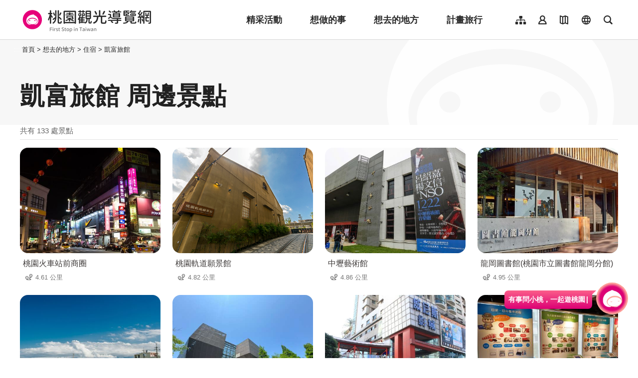

--- FILE ---
content_type: text/html; charset=utf-8
request_url: https://travel.tycg.gov.tw/zh-tw/accommodation/nearby-attractions/200?page=3
body_size: 3450
content:
<!DOCTYPE html><html lang=zh-Hant-TW class="no-js mode-two-column"><head><script>document.querySelector("html").setAttribute('class','mode-two-column');if(localStorage.getItem('card-list-mode')==='mode-tile'){document.querySelector("html").classList.remove('mode-two-column');}</script><meta charset=utf-8><meta name=viewport content="width=device-width, initial-scale=1.0, user-scalable=0"><meta name=format-detection content="telephone=no"><title>凱富旅館 周邊景點 | 桃園觀光導覽網</title><link href=/Content/css/all.css rel=stylesheet><link rel=stylesheet href=/content/css/photoswipe.css><link href=/Content/css/page-web-2022.css rel=stylesheet><meta name=keyword content="桃園觀光行銷局, 桃園觀光, 觀光桃園, 桃園縣政府, 大溪, 慈湖, 蔣公, 風光, 角板山, 燈會"><meta name=subject content="凱富旅館 周邊景點"><meta name=language content=zh-tw><meta name=owner content=桃園市政府><meta name=coverage content=Worldwide><meta name=distribution content=Global><meta name=rating content=General><meta property=og:title content="凱富旅館 周邊景點"><meta property=og:type content=website><meta property=og:site_name content=桃園觀光導覽網><meta property=og:description content=""><meta property=og:url content="https://travel.tycg.gov.tw/zh-tw/accommodation/nearby-attractions/200?page=1"><meta property=og:locale content=zh_TW><meta name=twitter:site content=桃園觀光導覽網><meta name=twitter:creator content=桃園觀光導覽網><meta name=twitter:title content="凱富旅館 周邊景點"><meta name=twitter:description content=""><link rel=apple-touch-icon sizes=57x57 href=/Content/favicons/apple-touch-icon-57x57.png><link rel=apple-touch-icon sizes=60x60 href=/Content/favicons/apple-touch-icon-60x60.png><link rel=apple-touch-icon sizes=72x72 href=/Content/favicons/apple-touch-icon-72x72.png><link rel=apple-touch-icon sizes=76x76 href=/Content/favicons/apple-touch-icon-76x76.png><link rel=apple-touch-icon sizes=114x114 href=/Content/favicons/apple-touch-icon-114x114.png><link rel=apple-touch-icon sizes=120x120 href=/Content/favicons/apple-touch-icon-120x120.png><link rel=apple-touch-icon sizes=144x144 href=/Content/favicons/apple-touch-icon-144x144.png><link rel=apple-touch-icon sizes=152x152 href=/Content/favicons/apple-touch-icon-152x152.png><link rel=apple-touch-icon sizes=180x180 href=/Content/favicons/apple-touch-icon-180x180.png><link rel=icon type=image/png href=/Content/favicons/favicon-32x32.png sizes=32x32><link rel=icon type=image/png href=/Content/favicons/android-chrome-192x192.png sizes=192x192><link rel=icon type=image/png href=/Content/favicons/favicon-96x96.png sizes=96x96><link rel=icon type=image/png href=/Content/favicons/favicon-16x16.png sizes=16x16><link rel=manifest href=/Content/favicons/manifest.json><meta name=msapplication-TileColor content=#603cba><meta name=msapplication-TileImage content=/Content/favicons/mstile-144x144.png><meta name=theme-color content=#ffffff><script type=application/ld+json>{"@context":"https://schema.org","@type":"WebSite","url":"https://travel.tycg.gov.tw/zh-tw/accommodation/nearby-attractions/200?page=1","name":"凱富旅館 周邊景點","publisher":"桃園市政府","image":["https://travel.tycg.gov.tw/Content/images/not-found/default.jpg"]}</script><script async src="https://www.googletagmanager.com/gtag/js?id=G-6D6V9VE8R7"></script><script>var LANG_MAP={"zh-tw":"tw","zh-cn":"cn",en:"en",ja:"ja",ko:"ko",id:"id",th:"th",vi:"vn",}
window.dataLayer=window.dataLayer||[];function gtag(){dataLayer.push(arguments);}
gtag('js',new Date());gtag('config','G-6D6V9VE8R7',{cookie_flags:'secure;samesite=lax'});dataLayer.push({'lang':LANG_MAP["zh-tw"]||'tw'})</script><body class="zh new-2020 zh-tw new-2023" data-is-login=False data-lang=zh-tw><a id=top class=anchor-fix title=定位點 tabindex=-1>定位點</a> <a href=#main-content class="acc-show-at-focus js-scroll-anchor" title=跳到主要內容區塊>跳到主要內容區塊</a> <input name=__RequestVerificationToken type=hidden value=mcNDd1HU6GLv82mwVstrrAPTiSO8RkRssi0NtT68qtN3KuZBM7CubULTTJGrR2B8TlKEz5f-GXSf4kdYJb_2RBx0DKASB5YA1iLpHKKIlfg1><div id=fb-root></div><div class=main-container id=main-container><div class=smart-banner><button class=btn-close-small id=btn-hide-smart-banner title=關閉>關閉</button><div class=app-install-link><span class=app-text>遊桃園 APP 全新上線<br>立即下載</span> <a href="https://itunes.apple.com/tw/app/%E6%A1%83%E5%9C%92%E6%99%BA%E6%85%A7%E9%81%8A/id1317672236?mt=8" class="link ios" rel="noopener noreferrer" target=_blank title=iOS版本下載(另開視窗)>ios下載</a> <a href="https://play.google.com/store/apps/details?id=com.csii.fusing" class="link android" rel="noopener noreferrer" target=_blank title=Android版本下載(另開視窗)>Android下載</a></div><a href="https://itunes.apple.com/tw/app/%E6%A1%83%E5%9C%92%E6%99%BA%E6%85%A7%E9%81%8A/id1317672236?mt=8" class="btn-app-install ios" rel="noopener noreferrer" target=_blank title=iOS版本立即安裝(另開視窗)>立即安裝</a> <a href="https://play.google.com/store/apps/details?id=com.csii.fusing" class="btn-app-install android" rel="noopener noreferrer" target=_blank title=Android版本立即安裝(另開視窗)>立即安裝</a></div><div id=header-root><h1 class=sr-only>桃園觀光導覽網</h1></div><noscript class=noscript-hint>您的瀏覽器並未啟動JavaScript，請開啟瀏覽器JavaScript狀態或是升級成可執行 JavaScript 的瀏覽器，以便正常使用網頁功能。</noscript><main class=page-content-wrapper><div class="breadcrumb d-flex align-items-center h-5 mb-n5 fz-13px position-relative z-200 text-default" data-path="首頁>想去的地方>住宿>凱富旅館"><a class="brick d-none d-xl-flex justify-content-center align-items-center w-20px ml-n2 text-decoration-none" href=javascript:void(0) accesskey=C title=內容區塊定位點(C)>:::</a> <a class="d-block text-decoration-none text-inherit trs-all hover-primary" href=/zh-tw title=首頁>首頁</a><div class=mx-4px>></div><span>想去的地方</span><div class=mx-4px>></div><span>住宿</span><div class=mx-4px>></div><a class="d-block text-decoration-none text-inherit trs-all hover-primary" href=/zh-tw/accommodation/detail/200 title=凱富旅館>凱富旅館</a></div><a class=anchor-fix id=main-content tabindex=0 title=定位點>定位點</a><div class=unit-title-blk><h2 class=unit-title>凱富旅館 周邊景點</h2></div><div class=total-nums-blk><p class=nums>共有 133 處景點</div><ul class=info-card-list><li class=item><div class=info-card-item><a href=/zh-tw/travel/attraction/11 class=link title=桃園火車站前商圈> <span class="thumb-frame rounded-16px"> <img src=/content/images/global/blank.gif data-src=/content/images/attractions/10583/480x360_files635866490181114846.jpg class="thumb lazy" alt=""><noscript><img src=/content/images/attractions/10583/480x360_files635866490181114846.jpg class=thumb alt=""></noscript></span><div class="info-blk w-100"><h3 class=info-title>桃園火車站前商圈</h3><span class=icon-distance>4.61 公里</span></div></a></div><li class=item><div class=info-card-item><a href=/zh-tw/travel/attraction/1423 class=link title=桃園軌道願景館> <span class="thumb-frame rounded-16px"> <img src=/content/images/global/blank.gif data-src=/content/images/attractions/43757/480x360_attractions-image-q3qssmfk7k-i57geqyrzgq.jpg class="thumb lazy" alt=""><noscript><img src=/content/images/attractions/43757/480x360_attractions-image-q3qssmfk7k-i57geqyrzgq.jpg class=thumb alt=""></noscript></span><div class="info-blk w-100"><h3 class=info-title>桃園軌道願景館</h3><span class=icon-distance>4.82 公里</span></div></a></div><li class=item><div class=info-card-item><a href=/zh-tw/travel/attraction/1378 class=link title=中壢藝術館> <span class="thumb-frame rounded-16px"> <img src=/content/images/global/blank.gif data-src=/content/images/attractions/20754/480x360_files636270884259039609.jpg class="thumb lazy" alt=""><noscript><img src=/content/images/attractions/20754/480x360_files636270884259039609.jpg class=thumb alt=""></noscript></span><div class="info-blk w-100"><h3 class=info-title>中壢藝術館</h3><span class=icon-distance>4.86 公里</span></div></a></div><li class=item><div class=info-card-item><a href=/zh-tw/travel/attraction/1268 class=link title=龍岡圖書館(桃園市立圖書館龍岡分館)> <span class="thumb-frame rounded-16px"> <img src=/content/images/global/blank.gif data-src=/content/images/attractions/21090/480x360_files636311527950259145.jpg class="thumb lazy" alt=""><noscript><img src=/content/images/attractions/21090/480x360_files636311527950259145.jpg class=thumb alt=""></noscript></span><div class="info-blk w-100"><h3 class=info-title>龍岡圖書館(桃園市立圖書館龍岡分館)</h3><span class=icon-distance>4.95 公里</span></div></a></div><li class=item><div class=info-card-item><a href=/zh-tw/travel/attraction/1176 class=link title=八德茄苳霄裡陽光鐵馬道> <span class="thumb-frame rounded-16px"> <img src=/content/images/global/blank.gif data-src=/content/images/attractions/18476/480x360_files636173203517346930.jpg class="thumb lazy" alt=""><noscript><img src=/content/images/attractions/18476/480x360_files636173203517346930.jpg class=thumb alt=""></noscript></span><div class="info-blk w-100"><h3 class=info-title>八德茄苳霄裡陽光鐵馬道</h3><span class=icon-distance>4.95 公里</span></div></a></div><li class=item><div class=info-card-item><a href=/zh-tw/travel/attraction/600 class=link title=77巧克力共和國> <span class="thumb-frame rounded-16px"> <img src=/content/images/global/blank.gif data-src=/content/images/attractions/111615/480x360_attractions-image-jytcdjejhumm6f5pzw5u0a.jpg class="thumb lazy" alt=""><noscript><img src=/content/images/attractions/111615/480x360_attractions-image-jytcdjejhumm6f5pzw5u0a.jpg class=thumb alt=""></noscript></span><div class="info-blk w-100"><h3 class=info-title>77巧克力共和國</h3><span class=icon-distance>4.95 公里</span></div></a></div><li class=item><div class=info-card-item><a href=/zh-tw/travel/attraction/1006 class=link title=中壢六和商圈> <span class="thumb-frame rounded-16px"> <img src=/content/images/global/blank.gif data-src=/content/images/attractions/10436/480x360_image635836125014222348.jpg class="thumb lazy" alt=""><noscript><img src=/content/images/attractions/10436/480x360_image635836125014222348.jpg class=thumb alt=""></noscript></span><div class="info-blk w-100"><h3 class=info-title>中壢六和商圈</h3><span class=icon-distance>4.95 公里</span></div></a></div><li class=item><div class=info-card-item><a href=/zh-tw/travel/attraction/1587 class=link title=利百代彩筆文創館> <span class="thumb-frame rounded-16px"> <img src=/content/images/global/blank.gif data-src=/content/images/attractions/67429/480x360_attractions-image-1icqp4j-qe2gfrve8xa_sq.jpg class="thumb lazy" alt=""><noscript><img src=/content/images/attractions/67429/480x360_attractions-image-1icqp4j-qe2gfrve8xa_sq.jpg class=thumb alt=""></noscript></span><div class="info-blk w-100"><h3 class=info-title>利百代彩筆文創館</h3><span class=icon-distance>5.12 公里</span></div></a></div><li class=item><div class=info-card-item><a href=/zh-tw/travel/attraction/1266 class=link title=桃園中正藝文特區商圈> <span class="thumb-frame rounded-16px"> <img src=/content/images/global/blank.gif data-src=/content/images/attractions/18974/480x360_files636173283835180001.jpg class="thumb lazy" alt=""><noscript><img src=/content/images/attractions/18974/480x360_files636173283835180001.jpg class=thumb alt=""></noscript></span><div class="info-blk w-100"><h3 class=info-title>桃園中正藝文特區商圈</h3><span class=icon-distance>5.18 公里</span></div></a></div><li class=item><div class=info-card-item><a href=/zh-tw/travel/attraction/511 class=link title=桃園藝文廣場> <span class="thumb-frame rounded-16px"> <img src=/content/images/global/blank.gif data-src=/content/images/attractions/77167/480x360_attractions-image-acaiwolzfkqrdfpuuflkqw.jpg class="thumb lazy" alt=""><noscript><img src=/content/images/attractions/77167/480x360_attractions-image-acaiwolzfkqrdfpuuflkqw.jpg class=thumb alt=""></noscript></span><div class="info-blk w-100"><h3 class=info-title>桃園藝文廣場</h3><span class=icon-distance>5.18 公里</span></div></a></div><li class=item><div class=info-card-item><a href=/zh-tw/travel/attraction/1658 class=link title=桃園北區客家會館> <span class="thumb-frame rounded-16px"> <img src=/content/images/global/blank.gif data-src=/content/images/attractions/83262/480x360_attractions-image-ap68yqgp2ugcygtocmkwgg.jpg class="thumb lazy" alt=""><noscript><img src=/content/images/attractions/83262/480x360_attractions-image-ap68yqgp2ugcygtocmkwgg.jpg class=thumb alt=""></noscript></span><div class="info-blk w-100"><h3 class=info-title>桃園北區客家會館</h3><span class=icon-distance>5.18 公里</span></div></a></div><li class=item><div class=info-card-item><a href=/zh-tw/travel/attraction/1656 class=link title=桃園市立圖書館總館> <span class="thumb-frame rounded-16px"> <img src=/content/images/global/blank.gif data-src=/content/images/attractions/82843/480x360_attractions-image-gjd5ja_k-0c64f_0hudmaw.jpg class="thumb lazy" alt=""><noscript><img src=/content/images/attractions/82843/480x360_attractions-image-gjd5ja_k-0c64f_0hudmaw.jpg class=thumb alt=""></noscript></span><div class="info-blk w-100"><h3 class=info-title>桃園市立圖書館總館</h3><span class=icon-distance>5.21 公里</span></div></a></div></ul><div class=page-bar><div class="blk prev-blk"><a href="/zh-tw/accommodation/nearby-attractions/200?page=1" class=first-page title=最前頁>最前頁</a> <a href="/zh-tw/accommodation/nearby-attractions/200?page=2" class=prev-page title=上一頁>上一頁</a></div><div class="blk page-link"><a href="/zh-tw/accommodation/nearby-attractions/200?page=1" class=link title=1>1</a> <a href="/zh-tw/accommodation/nearby-attractions/200?page=2" class=link title=2>2</a> <a href=javascript:void(0) class="link current" title=3>3</a> <a href="/zh-tw/accommodation/nearby-attractions/200?page=4" class=link title=4>4</a> <a href="/zh-tw/accommodation/nearby-attractions/200?page=5" class=link title=5>5</a> <a href="/zh-tw/accommodation/nearby-attractions/200?page=6" class=link title=6>6</a> <a href="/zh-tw/accommodation/nearby-attractions/200?page=7" class=link title=7>7</a> <a href="/zh-tw/accommodation/nearby-attractions/200?page=8" class=link title=8>8</a> <a href="/zh-tw/accommodation/nearby-attractions/200?page=9" class=link title=9>9</a> <a href="/zh-tw/accommodation/nearby-attractions/200?page=10" class=link title=10>10</a> <a href="/zh-tw/accommodation/nearby-attractions/200?page=11" class=link title=11>11</a></div><div class="blk next-blk"><a href="/zh-tw/accommodation/nearby-attractions/200?page=4" class=next-page title=下一頁>下一頁</a> <a href="/zh-tw/accommodation/nearby-attractions/200?page=12" class=last-page title=最末頁>最末頁</a></div></div></main><div id=app-root></div><footer class="position-relative z-100" id=footer-root></footer></div><script>var headerTheme=''</script><script src=/scripts/alone/react/app-385cad6757e5710b5e8f.js></script><script src=/Scripts/_scripts.js></script>

--- FILE ---
content_type: text/html; charset=utf-8
request_url: https://travel.tycg.gov.tw/zh-tw/add-visitor
body_size: -574
content:
{"success":true,"total":87603461.0,"date_time":"2026-01-20T11:21:25.6878385"}